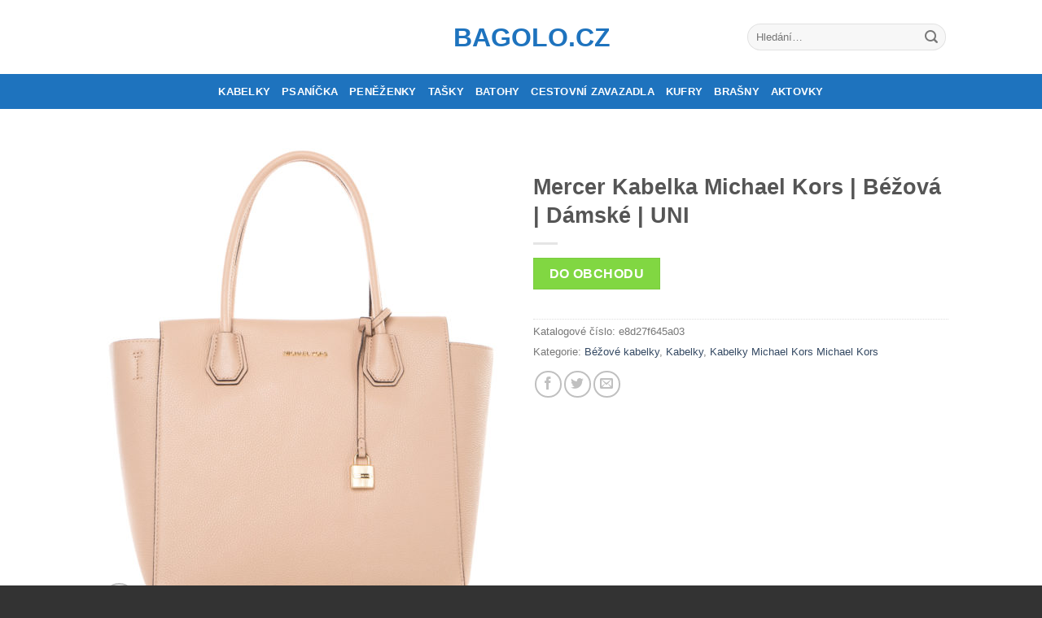

--- FILE ---
content_type: text/html; charset=UTF-8
request_url: https://www.bagolo.cz/p/mercer-kabelka-michael-kors-bezova-damske-uni-4/
body_size: 14653
content:
<!DOCTYPE html>
<!--[if IE 9 ]> <html lang="cs" class="ie9 loading-site no-js bg-fill"> <![endif]-->
<!--[if IE 8 ]> <html lang="cs" class="ie8 loading-site no-js bg-fill"> <![endif]-->
<!--[if (gte IE 9)|!(IE)]><!--><html lang="cs" class="loading-site no-js bg-fill"> <!--<![endif]-->
<head>
	<meta charset="UTF-8" />
	<meta name="viewport" content="width=device-width, initial-scale=1.0, maximum-scale=1.0, user-scalable=no" />

	<link rel="profile" href="https://gmpg.org/xfn/11" />
	<link rel="pingback" href="https://www.bagolo.cz/xmlrpc.php" />

	<script>(function(html){html.className = html.className.replace(/\bno-js\b/,'js')})(document.documentElement);</script>
<meta name='robots' content='index, follow, max-image-preview:large, max-snippet:-1, max-video-preview:-1' />

	<!-- This site is optimized with the Yoast SEO plugin v19.9 - https://yoast.com/wordpress/plugins/seo/ -->
	<title>Mercer Kabelka Michael Kors | Béžová | Dámské | UNI | Bagolo.cz</title>
	<link rel="canonical" href="https://www.bagolo.cz/p/mercer-kabelka-michael-kors-bezova-damske-uni-4/" />
	<meta property="og:locale" content="cs_CZ" />
	<meta property="og:type" content="article" />
	<meta property="og:title" content="Mercer Kabelka Michael Kors | Béžová | Dámské | UNI | Bagolo.cz" />
	<meta property="og:description" content="Mercer Kabelka Michael Kors Materiál: svršek &#8211; 100 % kůže podšívka &#8211; 100 % polyester Rozměry: 20x16x29 cm Délka ucha: 13 cm Délka popruhu: max. 135 cm Zapínání: na zip Barva: béžová Detail: kolekce Michael Kors Studio, kovové doplňky zlaté barvy Zboží je z aktuální kolekce jaro/léto 2017" />
	<meta property="og:url" content="https://www.bagolo.cz/p/mercer-kabelka-michael-kors-bezova-damske-uni-4/" />
	<meta property="og:site_name" content="Bagolo.cz" />
	<meta property="og:image" content="https://www.bagolo.cz/wp-content/uploads/2017/01/Mercer-Kabelka-Michael-Kors-Béžová-Dámské-UNI-883x1024.jpg" />
	<meta property="og:image:width" content="883" />
	<meta property="og:image:height" content="1024" />
	<meta property="og:image:type" content="image/jpeg" />
	<meta name="twitter:card" content="summary_large_image" />
	<script type="application/ld+json" class="yoast-schema-graph">{"@context":"https://schema.org","@graph":[{"@type":"WebPage","@id":"https://www.bagolo.cz/p/mercer-kabelka-michael-kors-bezova-damske-uni-4/","url":"https://www.bagolo.cz/p/mercer-kabelka-michael-kors-bezova-damske-uni-4/","name":"Mercer Kabelka Michael Kors | Béžová | Dámské | UNI | Bagolo.cz","isPartOf":{"@id":"https://www.bagolo.cz/#website"},"primaryImageOfPage":{"@id":"https://www.bagolo.cz/p/mercer-kabelka-michael-kors-bezova-damske-uni-4/#primaryimage"},"image":{"@id":"https://www.bagolo.cz/p/mercer-kabelka-michael-kors-bezova-damske-uni-4/#primaryimage"},"thumbnailUrl":"https://www.bagolo.cz/wp-content/uploads/2017/01/Mercer-Kabelka-Michael-Kors-Béžová-Dámské-UNI.jpg","datePublished":"2017-02-13T17:43:50+00:00","dateModified":"2017-02-13T17:43:50+00:00","breadcrumb":{"@id":"https://www.bagolo.cz/p/mercer-kabelka-michael-kors-bezova-damske-uni-4/#breadcrumb"},"inLanguage":"cs","potentialAction":[{"@type":"ReadAction","target":["https://www.bagolo.cz/p/mercer-kabelka-michael-kors-bezova-damske-uni-4/"]}]},{"@type":"ImageObject","inLanguage":"cs","@id":"https://www.bagolo.cz/p/mercer-kabelka-michael-kors-bezova-damske-uni-4/#primaryimage","url":"https://www.bagolo.cz/wp-content/uploads/2017/01/Mercer-Kabelka-Michael-Kors-Béžová-Dámské-UNI.jpg","contentUrl":"https://www.bagolo.cz/wp-content/uploads/2017/01/Mercer-Kabelka-Michael-Kors-Béžová-Dámské-UNI.jpg","width":3800,"height":4408,"caption":"Mercer Kabelka Michael Kors | Béžová | Dámské | UNI"},{"@type":"BreadcrumbList","@id":"https://www.bagolo.cz/p/mercer-kabelka-michael-kors-bezova-damske-uni-4/#breadcrumb","itemListElement":[{"@type":"ListItem","position":1,"name":"Domů","item":"https://www.bagolo.cz/"},{"@type":"ListItem","position":2,"name":"Obchod","item":"https://www.bagolo.cz/"},{"@type":"ListItem","position":3,"name":"Mercer Kabelka Michael Kors | Béžová | Dámské | UNI"}]},{"@type":"WebSite","@id":"https://www.bagolo.cz/#website","url":"https://www.bagolo.cz/","name":"Bagolo.cz","description":"Módní příruční a cestovní zavazadla","potentialAction":[{"@type":"SearchAction","target":{"@type":"EntryPoint","urlTemplate":"https://www.bagolo.cz/?s={search_term_string}"},"query-input":"required name=search_term_string"}],"inLanguage":"cs"}]}</script>
	<!-- / Yoast SEO plugin. -->


<link rel="alternate" type="application/rss+xml" title="Bagolo.cz &raquo; RSS zdroj" href="https://www.bagolo.cz/feed/" />
<link rel="alternate" type="application/rss+xml" title="Bagolo.cz &raquo; RSS komentářů" href="https://www.bagolo.cz/comments/feed/" />
<script type="text/javascript">
window._wpemojiSettings = {"baseUrl":"https:\/\/s.w.org\/images\/core\/emoji\/14.0.0\/72x72\/","ext":".png","svgUrl":"https:\/\/s.w.org\/images\/core\/emoji\/14.0.0\/svg\/","svgExt":".svg","source":{"concatemoji":"https:\/\/www.bagolo.cz\/wp-includes\/js\/wp-emoji-release.min.js?ver=d4874c29dca1c61ada68779d7b592259"}};
/*! This file is auto-generated */
!function(e,a,t){var n,r,o,i=a.createElement("canvas"),p=i.getContext&&i.getContext("2d");function s(e,t){var a=String.fromCharCode,e=(p.clearRect(0,0,i.width,i.height),p.fillText(a.apply(this,e),0,0),i.toDataURL());return p.clearRect(0,0,i.width,i.height),p.fillText(a.apply(this,t),0,0),e===i.toDataURL()}function c(e){var t=a.createElement("script");t.src=e,t.defer=t.type="text/javascript",a.getElementsByTagName("head")[0].appendChild(t)}for(o=Array("flag","emoji"),t.supports={everything:!0,everythingExceptFlag:!0},r=0;r<o.length;r++)t.supports[o[r]]=function(e){if(p&&p.fillText)switch(p.textBaseline="top",p.font="600 32px Arial",e){case"flag":return s([127987,65039,8205,9895,65039],[127987,65039,8203,9895,65039])?!1:!s([55356,56826,55356,56819],[55356,56826,8203,55356,56819])&&!s([55356,57332,56128,56423,56128,56418,56128,56421,56128,56430,56128,56423,56128,56447],[55356,57332,8203,56128,56423,8203,56128,56418,8203,56128,56421,8203,56128,56430,8203,56128,56423,8203,56128,56447]);case"emoji":return!s([129777,127995,8205,129778,127999],[129777,127995,8203,129778,127999])}return!1}(o[r]),t.supports.everything=t.supports.everything&&t.supports[o[r]],"flag"!==o[r]&&(t.supports.everythingExceptFlag=t.supports.everythingExceptFlag&&t.supports[o[r]]);t.supports.everythingExceptFlag=t.supports.everythingExceptFlag&&!t.supports.flag,t.DOMReady=!1,t.readyCallback=function(){t.DOMReady=!0},t.supports.everything||(n=function(){t.readyCallback()},a.addEventListener?(a.addEventListener("DOMContentLoaded",n,!1),e.addEventListener("load",n,!1)):(e.attachEvent("onload",n),a.attachEvent("onreadystatechange",function(){"complete"===a.readyState&&t.readyCallback()})),(e=t.source||{}).concatemoji?c(e.concatemoji):e.wpemoji&&e.twemoji&&(c(e.twemoji),c(e.wpemoji)))}(window,document,window._wpemojiSettings);
</script>
<style type="text/css">
img.wp-smiley,
img.emoji {
	display: inline !important;
	border: none !important;
	box-shadow: none !important;
	height: 1em !important;
	width: 1em !important;
	margin: 0 0.07em !important;
	vertical-align: -0.1em !important;
	background: none !important;
	padding: 0 !important;
}
</style>
	<link rel='stylesheet' id='wp-block-library-css' href='https://www.bagolo.cz/wp-includes/css/dist/block-library/style.min.css?ver=d4874c29dca1c61ada68779d7b592259' type='text/css' media='all' />
<link rel='stylesheet' id='wc-blocks-vendors-style-css' href='https://www.bagolo.cz/wp-content/plugins/woocommerce/packages/woocommerce-blocks/build/wc-blocks-vendors-style.css?ver=8.5.2' type='text/css' media='all' />
<link rel='stylesheet' id='wc-blocks-style-css' href='https://www.bagolo.cz/wp-content/plugins/woocommerce/packages/woocommerce-blocks/build/wc-blocks-style.css?ver=8.5.2' type='text/css' media='all' />
<link rel='stylesheet' id='classic-theme-styles-css' href='https://www.bagolo.cz/wp-includes/css/classic-themes.min.css?ver=1' type='text/css' media='all' />
<style id='global-styles-inline-css' type='text/css'>
body{--wp--preset--color--black: #000000;--wp--preset--color--cyan-bluish-gray: #abb8c3;--wp--preset--color--white: #ffffff;--wp--preset--color--pale-pink: #f78da7;--wp--preset--color--vivid-red: #cf2e2e;--wp--preset--color--luminous-vivid-orange: #ff6900;--wp--preset--color--luminous-vivid-amber: #fcb900;--wp--preset--color--light-green-cyan: #7bdcb5;--wp--preset--color--vivid-green-cyan: #00d084;--wp--preset--color--pale-cyan-blue: #8ed1fc;--wp--preset--color--vivid-cyan-blue: #0693e3;--wp--preset--color--vivid-purple: #9b51e0;--wp--preset--gradient--vivid-cyan-blue-to-vivid-purple: linear-gradient(135deg,rgba(6,147,227,1) 0%,rgb(155,81,224) 100%);--wp--preset--gradient--light-green-cyan-to-vivid-green-cyan: linear-gradient(135deg,rgb(122,220,180) 0%,rgb(0,208,130) 100%);--wp--preset--gradient--luminous-vivid-amber-to-luminous-vivid-orange: linear-gradient(135deg,rgba(252,185,0,1) 0%,rgba(255,105,0,1) 100%);--wp--preset--gradient--luminous-vivid-orange-to-vivid-red: linear-gradient(135deg,rgba(255,105,0,1) 0%,rgb(207,46,46) 100%);--wp--preset--gradient--very-light-gray-to-cyan-bluish-gray: linear-gradient(135deg,rgb(238,238,238) 0%,rgb(169,184,195) 100%);--wp--preset--gradient--cool-to-warm-spectrum: linear-gradient(135deg,rgb(74,234,220) 0%,rgb(151,120,209) 20%,rgb(207,42,186) 40%,rgb(238,44,130) 60%,rgb(251,105,98) 80%,rgb(254,248,76) 100%);--wp--preset--gradient--blush-light-purple: linear-gradient(135deg,rgb(255,206,236) 0%,rgb(152,150,240) 100%);--wp--preset--gradient--blush-bordeaux: linear-gradient(135deg,rgb(254,205,165) 0%,rgb(254,45,45) 50%,rgb(107,0,62) 100%);--wp--preset--gradient--luminous-dusk: linear-gradient(135deg,rgb(255,203,112) 0%,rgb(199,81,192) 50%,rgb(65,88,208) 100%);--wp--preset--gradient--pale-ocean: linear-gradient(135deg,rgb(255,245,203) 0%,rgb(182,227,212) 50%,rgb(51,167,181) 100%);--wp--preset--gradient--electric-grass: linear-gradient(135deg,rgb(202,248,128) 0%,rgb(113,206,126) 100%);--wp--preset--gradient--midnight: linear-gradient(135deg,rgb(2,3,129) 0%,rgb(40,116,252) 100%);--wp--preset--duotone--dark-grayscale: url('#wp-duotone-dark-grayscale');--wp--preset--duotone--grayscale: url('#wp-duotone-grayscale');--wp--preset--duotone--purple-yellow: url('#wp-duotone-purple-yellow');--wp--preset--duotone--blue-red: url('#wp-duotone-blue-red');--wp--preset--duotone--midnight: url('#wp-duotone-midnight');--wp--preset--duotone--magenta-yellow: url('#wp-duotone-magenta-yellow');--wp--preset--duotone--purple-green: url('#wp-duotone-purple-green');--wp--preset--duotone--blue-orange: url('#wp-duotone-blue-orange');--wp--preset--font-size--small: 13px;--wp--preset--font-size--medium: 20px;--wp--preset--font-size--large: 36px;--wp--preset--font-size--x-large: 42px;--wp--preset--spacing--20: 0.44rem;--wp--preset--spacing--30: 0.67rem;--wp--preset--spacing--40: 1rem;--wp--preset--spacing--50: 1.5rem;--wp--preset--spacing--60: 2.25rem;--wp--preset--spacing--70: 3.38rem;--wp--preset--spacing--80: 5.06rem;}:where(.is-layout-flex){gap: 0.5em;}body .is-layout-flow > .alignleft{float: left;margin-inline-start: 0;margin-inline-end: 2em;}body .is-layout-flow > .alignright{float: right;margin-inline-start: 2em;margin-inline-end: 0;}body .is-layout-flow > .aligncenter{margin-left: auto !important;margin-right: auto !important;}body .is-layout-constrained > .alignleft{float: left;margin-inline-start: 0;margin-inline-end: 2em;}body .is-layout-constrained > .alignright{float: right;margin-inline-start: 2em;margin-inline-end: 0;}body .is-layout-constrained > .aligncenter{margin-left: auto !important;margin-right: auto !important;}body .is-layout-constrained > :where(:not(.alignleft):not(.alignright):not(.alignfull)){max-width: var(--wp--style--global--content-size);margin-left: auto !important;margin-right: auto !important;}body .is-layout-constrained > .alignwide{max-width: var(--wp--style--global--wide-size);}body .is-layout-flex{display: flex;}body .is-layout-flex{flex-wrap: wrap;align-items: center;}body .is-layout-flex > *{margin: 0;}:where(.wp-block-columns.is-layout-flex){gap: 2em;}.has-black-color{color: var(--wp--preset--color--black) !important;}.has-cyan-bluish-gray-color{color: var(--wp--preset--color--cyan-bluish-gray) !important;}.has-white-color{color: var(--wp--preset--color--white) !important;}.has-pale-pink-color{color: var(--wp--preset--color--pale-pink) !important;}.has-vivid-red-color{color: var(--wp--preset--color--vivid-red) !important;}.has-luminous-vivid-orange-color{color: var(--wp--preset--color--luminous-vivid-orange) !important;}.has-luminous-vivid-amber-color{color: var(--wp--preset--color--luminous-vivid-amber) !important;}.has-light-green-cyan-color{color: var(--wp--preset--color--light-green-cyan) !important;}.has-vivid-green-cyan-color{color: var(--wp--preset--color--vivid-green-cyan) !important;}.has-pale-cyan-blue-color{color: var(--wp--preset--color--pale-cyan-blue) !important;}.has-vivid-cyan-blue-color{color: var(--wp--preset--color--vivid-cyan-blue) !important;}.has-vivid-purple-color{color: var(--wp--preset--color--vivid-purple) !important;}.has-black-background-color{background-color: var(--wp--preset--color--black) !important;}.has-cyan-bluish-gray-background-color{background-color: var(--wp--preset--color--cyan-bluish-gray) !important;}.has-white-background-color{background-color: var(--wp--preset--color--white) !important;}.has-pale-pink-background-color{background-color: var(--wp--preset--color--pale-pink) !important;}.has-vivid-red-background-color{background-color: var(--wp--preset--color--vivid-red) !important;}.has-luminous-vivid-orange-background-color{background-color: var(--wp--preset--color--luminous-vivid-orange) !important;}.has-luminous-vivid-amber-background-color{background-color: var(--wp--preset--color--luminous-vivid-amber) !important;}.has-light-green-cyan-background-color{background-color: var(--wp--preset--color--light-green-cyan) !important;}.has-vivid-green-cyan-background-color{background-color: var(--wp--preset--color--vivid-green-cyan) !important;}.has-pale-cyan-blue-background-color{background-color: var(--wp--preset--color--pale-cyan-blue) !important;}.has-vivid-cyan-blue-background-color{background-color: var(--wp--preset--color--vivid-cyan-blue) !important;}.has-vivid-purple-background-color{background-color: var(--wp--preset--color--vivid-purple) !important;}.has-black-border-color{border-color: var(--wp--preset--color--black) !important;}.has-cyan-bluish-gray-border-color{border-color: var(--wp--preset--color--cyan-bluish-gray) !important;}.has-white-border-color{border-color: var(--wp--preset--color--white) !important;}.has-pale-pink-border-color{border-color: var(--wp--preset--color--pale-pink) !important;}.has-vivid-red-border-color{border-color: var(--wp--preset--color--vivid-red) !important;}.has-luminous-vivid-orange-border-color{border-color: var(--wp--preset--color--luminous-vivid-orange) !important;}.has-luminous-vivid-amber-border-color{border-color: var(--wp--preset--color--luminous-vivid-amber) !important;}.has-light-green-cyan-border-color{border-color: var(--wp--preset--color--light-green-cyan) !important;}.has-vivid-green-cyan-border-color{border-color: var(--wp--preset--color--vivid-green-cyan) !important;}.has-pale-cyan-blue-border-color{border-color: var(--wp--preset--color--pale-cyan-blue) !important;}.has-vivid-cyan-blue-border-color{border-color: var(--wp--preset--color--vivid-cyan-blue) !important;}.has-vivid-purple-border-color{border-color: var(--wp--preset--color--vivid-purple) !important;}.has-vivid-cyan-blue-to-vivid-purple-gradient-background{background: var(--wp--preset--gradient--vivid-cyan-blue-to-vivid-purple) !important;}.has-light-green-cyan-to-vivid-green-cyan-gradient-background{background: var(--wp--preset--gradient--light-green-cyan-to-vivid-green-cyan) !important;}.has-luminous-vivid-amber-to-luminous-vivid-orange-gradient-background{background: var(--wp--preset--gradient--luminous-vivid-amber-to-luminous-vivid-orange) !important;}.has-luminous-vivid-orange-to-vivid-red-gradient-background{background: var(--wp--preset--gradient--luminous-vivid-orange-to-vivid-red) !important;}.has-very-light-gray-to-cyan-bluish-gray-gradient-background{background: var(--wp--preset--gradient--very-light-gray-to-cyan-bluish-gray) !important;}.has-cool-to-warm-spectrum-gradient-background{background: var(--wp--preset--gradient--cool-to-warm-spectrum) !important;}.has-blush-light-purple-gradient-background{background: var(--wp--preset--gradient--blush-light-purple) !important;}.has-blush-bordeaux-gradient-background{background: var(--wp--preset--gradient--blush-bordeaux) !important;}.has-luminous-dusk-gradient-background{background: var(--wp--preset--gradient--luminous-dusk) !important;}.has-pale-ocean-gradient-background{background: var(--wp--preset--gradient--pale-ocean) !important;}.has-electric-grass-gradient-background{background: var(--wp--preset--gradient--electric-grass) !important;}.has-midnight-gradient-background{background: var(--wp--preset--gradient--midnight) !important;}.has-small-font-size{font-size: var(--wp--preset--font-size--small) !important;}.has-medium-font-size{font-size: var(--wp--preset--font-size--medium) !important;}.has-large-font-size{font-size: var(--wp--preset--font-size--large) !important;}.has-x-large-font-size{font-size: var(--wp--preset--font-size--x-large) !important;}
.wp-block-navigation a:where(:not(.wp-element-button)){color: inherit;}
:where(.wp-block-columns.is-layout-flex){gap: 2em;}
.wp-block-pullquote{font-size: 1.5em;line-height: 1.6;}
</style>
<link rel='stylesheet' id='photoswipe-css' href='https://www.bagolo.cz/wp-content/plugins/woocommerce/assets/css/photoswipe/photoswipe.min.css?ver=7.0.1' type='text/css' media='all' />
<link rel='stylesheet' id='photoswipe-default-skin-css' href='https://www.bagolo.cz/wp-content/plugins/woocommerce/assets/css/photoswipe/default-skin/default-skin.min.css?ver=7.0.1' type='text/css' media='all' />
<style id='woocommerce-inline-inline-css' type='text/css'>
.woocommerce form .form-row .required { visibility: visible; }
</style>
<link rel='stylesheet' id='flatsome-icons-css' href='https://www.bagolo.cz/wp-content/themes/flatsome/assets/css/fl-icons.css?ver=3.3' type='text/css' media='all' />
<link rel='stylesheet' id='flatsome-main-css' href='https://www.bagolo.cz/wp-content/themes/flatsome/assets/css/flatsome.css?ver=3.6.1' type='text/css' media='all' />
<link rel='stylesheet' id='flatsome-shop-css' href='https://www.bagolo.cz/wp-content/themes/flatsome/assets/css/flatsome-shop.css?ver=3.6.1' type='text/css' media='all' />
<link rel='stylesheet' id='flatsome-style-css' href='https://www.bagolo.cz/wp-content/themes/flatsome-child/style.css?ver=3.6.1' type='text/css' media='all' />
<link rel="https://api.w.org/" href="https://www.bagolo.cz/wp-json/" /><link rel="alternate" type="application/json" href="https://www.bagolo.cz/wp-json/wp/v2/product/34036" /><link rel="EditURI" type="application/rsd+xml" title="RSD" href="https://www.bagolo.cz/xmlrpc.php?rsd" />
<link rel="wlwmanifest" type="application/wlwmanifest+xml" href="https://www.bagolo.cz/wp-includes/wlwmanifest.xml" />

<link rel='shortlink' href='https://www.bagolo.cz/?p=34036' />
<link rel="alternate" type="application/json+oembed" href="https://www.bagolo.cz/wp-json/oembed/1.0/embed?url=https%3A%2F%2Fwww.bagolo.cz%2Fp%2Fmercer-kabelka-michael-kors-bezova-damske-uni-4%2F" />
<link rel="alternate" type="text/xml+oembed" href="https://www.bagolo.cz/wp-json/oembed/1.0/embed?url=https%3A%2F%2Fwww.bagolo.cz%2Fp%2Fmercer-kabelka-michael-kors-bezova-damske-uni-4%2F&#038;format=xml" />
<script type="text/javascript">
(function(url){
	if(/(?:Chrome\/26\.0\.1410\.63 Safari\/537\.31|WordfenceTestMonBot)/.test(navigator.userAgent)){ return; }
	var addEvent = function(evt, handler) {
		if (window.addEventListener) {
			document.addEventListener(evt, handler, false);
		} else if (window.attachEvent) {
			document.attachEvent('on' + evt, handler);
		}
	};
	var removeEvent = function(evt, handler) {
		if (window.removeEventListener) {
			document.removeEventListener(evt, handler, false);
		} else if (window.detachEvent) {
			document.detachEvent('on' + evt, handler);
		}
	};
	var evts = 'contextmenu dblclick drag dragend dragenter dragleave dragover dragstart drop keydown keypress keyup mousedown mousemove mouseout mouseover mouseup mousewheel scroll'.split(' ');
	var logHuman = function() {
		if (window.wfLogHumanRan) { return; }
		window.wfLogHumanRan = true;
		var wfscr = document.createElement('script');
		wfscr.type = 'text/javascript';
		wfscr.async = true;
		wfscr.src = url + '&r=' + Math.random();
		(document.getElementsByTagName('head')[0]||document.getElementsByTagName('body')[0]).appendChild(wfscr);
		for (var i = 0; i < evts.length; i++) {
			removeEvent(evts[i], logHuman);
		}
	};
	for (var i = 0; i < evts.length; i++) {
		addEvent(evts[i], logHuman);
	}
})('//www.bagolo.cz/?wordfence_lh=1&hid=3EC54B1C96FFF6797438E1732532C5E3');
</script><style>.bg{opacity: 0; transition: opacity 1s; -webkit-transition: opacity 1s;} .bg-loaded{opacity: 1;}</style><!--[if IE]><link rel="stylesheet" type="text/css" href="https://www.bagolo.cz/wp-content/themes/flatsome/assets/css/ie-fallback.css"><script src="//cdnjs.cloudflare.com/ajax/libs/html5shiv/3.6.1/html5shiv.js"></script><script>var head = document.getElementsByTagName('head')[0],style = document.createElement('style');style.type = 'text/css';style.styleSheet.cssText = ':before,:after{content:none !important';head.appendChild(style);setTimeout(function(){head.removeChild(style);}, 0);</script><script src="https://www.bagolo.cz/wp-content/themes/flatsome/assets/libs/ie-flexibility.js"></script><![endif]-->    <script type="text/javascript">
    WebFontConfig = {
      google: { families: [ ",",","Dancing+Script:regular,default", ] }
    };
    (function() {
      var wf = document.createElement('script');
      wf.src = 'https://ajax.googleapis.com/ajax/libs/webfont/1/webfont.js';
      wf.type = 'text/javascript';
      wf.async = 'true';
      var s = document.getElementsByTagName('script')[0];
      s.parentNode.insertBefore(wf, s);
    })(); </script>
  	<noscript><style>.woocommerce-product-gallery{ opacity: 1 !important; }</style></noscript>
	<style id="custom-css" type="text/css">:root {--primary-color: #1e73be;}/* Site Width */#wrapper,#main,#main.dark{background-color: #FFF}.header-main{height: 91px}#logo img{max-height: 91px}#logo{width:166px;}.header-bottom{min-height: 43px}.header-top{min-height: 30px}.transparent .header-main{height: 30px}.transparent #logo img{max-height: 30px}.has-transparent + .page-title:first-of-type,.has-transparent + #main > .page-title,.has-transparent + #main > div > .page-title,.has-transparent + #main .page-header-wrapper:first-of-type .page-title{padding-top: 80px;}.header.show-on-scroll,.stuck .header-main{height:70px!important}.stuck #logo img{max-height: 70px!important}.search-form{ width: 60%;}.header-bg-color, .header-wrapper {background-color: rgba(255,255,255,0.9)}.header-bottom {background-color: #1e73be}.header-main .nav > li > a{line-height: 16px }.stuck .header-main .nav > li > a{line-height: 50px }.header-bottom-nav > li > a{line-height: 16px }@media (max-width: 549px) {.header-main{height: 70px}#logo img{max-height: 70px}}.nav-dropdown{font-size:100%}/* Color */.accordion-title.active, .has-icon-bg .icon .icon-inner,.logo a, .primary.is-underline, .primary.is-link, .badge-outline .badge-inner, .nav-outline > li.active> a,.nav-outline >li.active > a, .cart-icon strong,[data-color='primary'], .is-outline.primary{color: #1e73be;}/* Color !important */[data-text-color="primary"]{color: #1e73be!important;}/* Background */.scroll-to-bullets a,.featured-title, .label-new.menu-item > a:after, .nav-pagination > li > .current,.nav-pagination > li > span:hover,.nav-pagination > li > a:hover,.has-hover:hover .badge-outline .badge-inner,button[type="submit"], .button.wc-forward:not(.checkout):not(.checkout-button), .button.submit-button, .button.primary:not(.is-outline),.featured-table .title,.is-outline:hover, .has-icon:hover .icon-label,.nav-dropdown-bold .nav-column li > a:hover, .nav-dropdown.nav-dropdown-bold > li > a:hover, .nav-dropdown-bold.dark .nav-column li > a:hover, .nav-dropdown.nav-dropdown-bold.dark > li > a:hover, .is-outline:hover, .tagcloud a:hover,.grid-tools a, input[type='submit']:not(.is-form), .box-badge:hover .box-text, input.button.alt,.nav-box > li > a:hover,.nav-box > li.active > a,.nav-pills > li.active > a ,.current-dropdown .cart-icon strong, .cart-icon:hover strong, .nav-line-bottom > li > a:before, .nav-line-grow > li > a:before, .nav-line > li > a:before,.banner, .header-top, .slider-nav-circle .flickity-prev-next-button:hover svg, .slider-nav-circle .flickity-prev-next-button:hover .arrow, .primary.is-outline:hover, .button.primary:not(.is-outline), input[type='submit'].primary, input[type='submit'].primary, input[type='reset'].button, input[type='button'].primary, .badge-inner{background-color: #1e73be;}/* Border */.nav-vertical.nav-tabs > li.active > a,.scroll-to-bullets a.active,.nav-pagination > li > .current,.nav-pagination > li > span:hover,.nav-pagination > li > a:hover,.has-hover:hover .badge-outline .badge-inner,.accordion-title.active,.featured-table,.is-outline:hover, .tagcloud a:hover,blockquote, .has-border, .cart-icon strong:after,.cart-icon strong,.blockUI:before, .processing:before,.loading-spin, .slider-nav-circle .flickity-prev-next-button:hover svg, .slider-nav-circle .flickity-prev-next-button:hover .arrow, .primary.is-outline:hover{border-color: #1e73be}.nav-tabs > li.active > a{border-top-color: #1e73be}.widget_shopping_cart_content .blockUI.blockOverlay:before { border-left-color: #1e73be }.woocommerce-checkout-review-order .blockUI.blockOverlay:before { border-left-color: #1e73be }/* Fill */.slider .flickity-prev-next-button:hover svg,.slider .flickity-prev-next-button:hover .arrow{fill: #1e73be;}/* Background Color */[data-icon-label]:after, .secondary.is-underline:hover,.secondary.is-outline:hover,.icon-label,.button.secondary:not(.is-outline),.button.alt:not(.is-outline), .badge-inner.on-sale, .button.checkout, .single_add_to_cart_button{ background-color:#eba337; }/* Color */.secondary.is-underline,.secondary.is-link, .secondary.is-outline,.stars a.active, .star-rating:before, .woocommerce-page .star-rating:before,.star-rating span:before, .color-secondary{color: #eba337}/* Color !important */[data-text-color="secondary"]{color: #eba337!important;}/* Border */.secondary.is-outline:hover{border-color:#eba337}body{font-size: 100%;}@media screen and (max-width: 549px){body{font-size: 100%;}}.alt-font{font-family: "Dancing Script", sans-serif;}.alt-font{font-weight: 400!important;}.header:not(.transparent) .header-bottom-nav.nav > li > a{color: #ffffff;}[data-icon-label]:after, .button#place_order,.button.checkout,.checkout-button,.single_add_to_cart_button.button{background-color: #81d742!important }.products.has-equal-box-heights .box-image {padding-top: 125%;}.badge-inner.new-bubble{background-color: #7a9c59}.shop-page-title.featured-title .title-bg{ background-image: url(https://www.bagolo.cz/wp-content/uploads/2017/01/Mercer-Kabelka-Michael-Kors-Béžová-Dámské-UNI.jpg)!important;}@media screen and (min-width: 550px){.products .box-vertical .box-image{min-width: 247px!important;width: 247px!important;}}.footer-1{background-color: #fff}.footer-2{background-color: #777}.absolute-footer, html{background-color: #333}/* Custom CSS */.woocommerce-breadcrumb {visibility:hidden}.label-new.menu-item > a:after{content:"New";}.label-hot.menu-item > a:after{content:"Hot";}.label-sale.menu-item > a:after{content:"Sale";}.label-popular.menu-item > a:after{content:"Popular";}</style></head>

<body class="product-template-default single single-product postid-34036 theme-flatsome woocommerce woocommerce-page woocommerce-no-js full-width bg-fill lightbox nav-dropdown-has-arrow">

<a class="skip-link screen-reader-text" href="#main">Skip to content</a>

<div id="wrapper">


<header id="header" class="header has-sticky sticky-jump">
   <div class="header-wrapper">
	<div id="masthead" class="header-main show-logo-center">
      <div class="header-inner flex-row container logo-center medium-logo-center" role="navigation">

          <!-- Logo -->
          <div id="logo" class="flex-col logo">
            <!-- Header logo -->
<a href="https://www.bagolo.cz/" title="Bagolo.cz - Módní příruční a cestovní zavazadla" rel="home">
    Bagolo.cz</a>
          </div>

          <!-- Mobile Left Elements -->
          <div class="flex-col show-for-medium flex-left">
            <ul class="mobile-nav nav nav-left ">
                          </ul>
          </div>

          <!-- Left Elements -->
          <div class="flex-col hide-for-medium flex-left
            ">
            <ul class="header-nav header-nav-main nav nav-left  nav-uppercase" >
                          </ul>
          </div>

          <!-- Right Elements -->
          <div class="flex-col hide-for-medium flex-right">
            <ul class="header-nav header-nav-main nav nav-right  nav-uppercase">
              <li class="header-search-form search-form html relative has-icon">
	<div class="header-search-form-wrapper">
		<div class="searchform-wrapper ux-search-box relative form-flat is-normal"><form role="search" method="get" class="searchform" action="https://www.bagolo.cz/">
		<div class="flex-row relative">
									<div class="flex-col flex-grow">
			  <input type="search" class="search-field mb-0" name="s" value="" placeholder="Hledání&hellip;" />
		    <input type="hidden" name="post_type" value="product" />
        			</div><!-- .flex-col -->
			<div class="flex-col">
				<button type="submit" class="ux-search-submit submit-button secondary button icon mb-0">
					<i class="icon-search" ></i>				</button>
			</div><!-- .flex-col -->
		</div><!-- .flex-row -->
	 <div class="live-search-results text-left z-top"></div>
</form>
</div>	</div>
</li>            </ul>
          </div>

          <!-- Mobile Right Elements -->
          <div class="flex-col show-for-medium flex-right">
            <ul class="mobile-nav nav nav-right ">
                          </ul>
          </div>

      </div><!-- .header-inner -->
     
            <!-- Header divider -->
      <div class="container"><div class="top-divider full-width"></div></div>
      </div><!-- .header-main --><div id="wide-nav" class="header-bottom wide-nav nav-dark flex-has-center">
    <div class="flex-row container">

            
                        <div class="flex-col hide-for-medium flex-center">
                <ul class="nav header-nav header-bottom-nav nav-center  nav-uppercase">
                    <li id="menu-item-2951" class="menu-item menu-item-type-custom menu-item-object-custom  menu-item-2951"><a href="https://www.bagolo.cz/kabelky/" class="nav-top-link">Kabelky</a></li>
<li id="menu-item-2959" class="menu-item menu-item-type-custom menu-item-object-custom  menu-item-2959"><a href="https://www.bagolo.cz/psanicka/" class="nav-top-link">Psaníčka</a></li>
<li id="menu-item-2956" class="menu-item menu-item-type-custom menu-item-object-custom  menu-item-2956"><a href="https://www.bagolo.cz/penezenky/" class="nav-top-link">Peněženky</a></li>
<li id="menu-item-2952" class="menu-item menu-item-type-custom menu-item-object-custom  menu-item-2952"><a href="https://www.bagolo.cz/tasky/" class="nav-top-link">Tašky</a></li>
<li id="menu-item-2953" class="menu-item menu-item-type-custom menu-item-object-custom  menu-item-2953"><a href="https://www.bagolo.cz/batohy/" class="nav-top-link">Batohy</a></li>
<li id="menu-item-2955" class="menu-item menu-item-type-custom menu-item-object-custom  menu-item-2955"><a href="https://www.bagolo.cz/zavazadla/" class="nav-top-link">Cestovní zavazadla</a></li>
<li id="menu-item-2954" class="menu-item menu-item-type-custom menu-item-object-custom  menu-item-2954"><a href="https://www.bagolo.cz/kufry/" class="nav-top-link">Kufry</a></li>
<li id="menu-item-2957" class="menu-item menu-item-type-custom menu-item-object-custom  menu-item-2957"><a href="https://www.bagolo.cz/brasny/" class="nav-top-link">Brašny</a></li>
<li id="menu-item-2958" class="menu-item menu-item-type-custom menu-item-object-custom  menu-item-2958"><a href="https://www.bagolo.cz/aktovky/" class="nav-top-link">Aktovky</a></li>
                </ul>
            </div><!-- flex-col -->
            
            
                          <div class="flex-col show-for-medium flex-grow">
                  <ul class="nav header-bottom-nav nav-center mobile-nav  nav-uppercase">
                      <li class="header-search-form search-form html relative has-icon">
	<div class="header-search-form-wrapper">
		<div class="searchform-wrapper ux-search-box relative form-flat is-normal"><form role="search" method="get" class="searchform" action="https://www.bagolo.cz/">
		<div class="flex-row relative">
									<div class="flex-col flex-grow">
			  <input type="search" class="search-field mb-0" name="s" value="" placeholder="Hledání&hellip;" />
		    <input type="hidden" name="post_type" value="product" />
        			</div><!-- .flex-col -->
			<div class="flex-col">
				<button type="submit" class="ux-search-submit submit-button secondary button icon mb-0">
					<i class="icon-search" ></i>				</button>
			</div><!-- .flex-col -->
		</div><!-- .flex-row -->
	 <div class="live-search-results text-left z-top"></div>
</form>
</div>	</div>
</li><li class="menu-item menu-item-type-custom menu-item-object-custom  menu-item-2951"><a href="https://www.bagolo.cz/kabelky/" class="nav-top-link">Kabelky</a></li>
<li class="menu-item menu-item-type-custom menu-item-object-custom  menu-item-2959"><a href="https://www.bagolo.cz/psanicka/" class="nav-top-link">Psaníčka</a></li>
<li class="menu-item menu-item-type-custom menu-item-object-custom  menu-item-2956"><a href="https://www.bagolo.cz/penezenky/" class="nav-top-link">Peněženky</a></li>
<li class="menu-item menu-item-type-custom menu-item-object-custom  menu-item-2952"><a href="https://www.bagolo.cz/tasky/" class="nav-top-link">Tašky</a></li>
<li class="menu-item menu-item-type-custom menu-item-object-custom  menu-item-2953"><a href="https://www.bagolo.cz/batohy/" class="nav-top-link">Batohy</a></li>
<li class="menu-item menu-item-type-custom menu-item-object-custom  menu-item-2955"><a href="https://www.bagolo.cz/zavazadla/" class="nav-top-link">Cestovní zavazadla</a></li>
<li class="menu-item menu-item-type-custom menu-item-object-custom  menu-item-2954"><a href="https://www.bagolo.cz/kufry/" class="nav-top-link">Kufry</a></li>
<li class="menu-item menu-item-type-custom menu-item-object-custom  menu-item-2957"><a href="https://www.bagolo.cz/brasny/" class="nav-top-link">Brašny</a></li>
<li class="menu-item menu-item-type-custom menu-item-object-custom  menu-item-2958"><a href="https://www.bagolo.cz/aktovky/" class="nav-top-link">Aktovky</a></li>
                  </ul>
              </div>
            
    </div><!-- .flex-row -->
</div><!-- .header-bottom -->

<div class="header-bg-container fill"><div class="header-bg-image fill"></div><div class="header-bg-color fill"></div></div><!-- .header-bg-container -->   </div><!-- header-wrapper-->
</header>


<main id="main" class="">

	<div class="shop-container">
		
			<div class="container">
	<div class="woocommerce-notices-wrapper"></div></div><!-- /.container -->
<div id="product-34036" class="product type-product post-34036 status-publish first instock product_cat-nezarazene has-post-thumbnail product-type-external">
	<div class="product-container">
<div class="product-main">
<div class="row content-row mb-0">

	<div class="product-gallery large-6 col">
	
<div class="product-images relative mb-half has-hover woocommerce-product-gallery woocommerce-product-gallery--with-images woocommerce-product-gallery--columns-4 images" data-columns="4">

  <div class="badge-container is-larger absolute left top z-1">
</div>
  <div class="image-tools absolute top show-on-hover right z-3">
      </div>

  <figure class="woocommerce-product-gallery__wrapper product-gallery-slider slider slider-nav-small mb-half"
        data-flickity-options='{
                "cellAlign": "center",
                "wrapAround": true,
                "autoPlay": false,
                "prevNextButtons":true,
                "adaptiveHeight": true,
                "imagesLoaded": true,
                "lazyLoad": 1,
                "dragThreshold" : 15,
                "pageDots": false,
                "rightToLeft": false       }'>
    <div data-thumb="https://www.bagolo.cz/wp-content/uploads/2017/01/Mercer-Kabelka-Michael-Kors-Béžová-Dámské-UNI-100x100.jpg" class="woocommerce-product-gallery__image slide first"><a href="https://www.bagolo.cz/wp-content/uploads/2017/01/Mercer-Kabelka-Michael-Kors-Béžová-Dámské-UNI.jpg"><img width="510" height="592" src="https://www.bagolo.cz/wp-content/uploads/2017/01/Mercer-Kabelka-Michael-Kors-Béžová-Dámské-UNI-510x592.jpg" class="wp-post-image" alt="Mercer Kabelka Michael Kors | Béžová | Dámské | UNI" decoding="async" loading="lazy" title="Mercer Kabelka Michael Kors | Béžová | Dámské | UNI" data-caption="Mercer Kabelka Michael Kors | Béžová | Dámské | UNI" data-src="https://www.bagolo.cz/wp-content/uploads/2017/01/Mercer-Kabelka-Michael-Kors-Béžová-Dámské-UNI.jpg" data-large_image="https://www.bagolo.cz/wp-content/uploads/2017/01/Mercer-Kabelka-Michael-Kors-Béžová-Dámské-UNI.jpg" data-large_image_width="3800" data-large_image_height="4408" srcset="https://www.bagolo.cz/wp-content/uploads/2017/01/Mercer-Kabelka-Michael-Kors-Béžová-Dámské-UNI-510x592.jpg 510w, https://www.bagolo.cz/wp-content/uploads/2017/01/Mercer-Kabelka-Michael-Kors-Béžová-Dámské-UNI-517x600.jpg 517w, https://www.bagolo.cz/wp-content/uploads/2017/01/Mercer-Kabelka-Michael-Kors-Béžová-Dámské-UNI-883x1024.jpg 883w" sizes="(max-width: 510px) 100vw, 510px" /></a></div>  </figure>

  <div class="image-tools absolute bottom left z-3">
        <a href="#product-zoom" class="zoom-button button is-outline circle icon tooltip hide-for-small" title="Zoom">
      <i class="icon-expand" ></i>    </a>
   </div>
</div>

	</div>

	<div class="product-info summary col-fit col entry-summary product-summary">

		<nav class="woocommerce-breadcrumb breadcrumbs"><a href="https://www.bagolo.cz/kategorie-produktu/nezarazene/">Nezařazené</a></nav><h1 class="product-title entry-title">
	Mercer Kabelka Michael Kors | Béžová | Dámské | UNI</h1>

	<div class="is-divider small"></div>
 
<form class="cart" action="https://www.bagolo.cz/odkaz/kabelky" method="get">
	
	<button type="submit" class="single_add_to_cart_button button alt wp-element-button">Do obchodu</button>

	
	</form>

<div class="product_meta">

	
	
		<span class="sku_wrapper">Katalogové číslo: <span class="sku">e8d27f645a03</span></span>

	
	
	  Kategorie:
  <a href="https://www.bagolo.cz/kabelky/kabelky/bezova/" rel="tag">Béžové kabelky</a>, <a href="https://www.bagolo.cz/kabelky/kabelky/" rel="tag">Kabelky</a>, <a href="https://www.bagolo.cz/kabelky/kabelky/michael-kors/" rel="tag">Kabelky Michael Kors</a>                  <a href="https://www.bagolo.cz/znacka/michael-kors/" rel="tag">Michael Kors</a>	  

</div>

<div class="social-icons share-icons share-row relative icon-style-outline " ><a href="//www.facebook.com/sharer.php?u=https://www.bagolo.cz/p/mercer-kabelka-michael-kors-bezova-damske-uni-4/" data-label="Facebook" onclick="window.open(this.href,this.title,'width=500,height=500,top=300px,left=300px');  return false;" rel="noopener noreferrer nofollow" target="_blank" class="icon button circle is-outline tooltip facebook" title="Share on Facebook"><i class="icon-facebook" ></i></a><a href="//twitter.com/share?url=https://www.bagolo.cz/p/mercer-kabelka-michael-kors-bezova-damske-uni-4/" onclick="window.open(this.href,this.title,'width=500,height=500,top=300px,left=300px');  return false;" rel="noopener noreferrer nofollow" target="_blank" class="icon button circle is-outline tooltip twitter" title="Share on Twitter"><i class="icon-twitter" ></i></a><a href="mailto:enteryour@addresshere.com?subject=Mercer%20Kabelka%20Michael%20Kors%20%7C%20B%C3%A9%C5%BEov%C3%A1%20%7C%20D%C3%A1msk%C3%A9%20%7C%20UNI&amp;body=Check%20this%20out:%20https://www.bagolo.cz/p/mercer-kabelka-michael-kors-bezova-damske-uni-4/" rel="nofollow" class="icon button circle is-outline tooltip email" title="Email to a Friend"><i class="icon-envelop" ></i></a></div>
	</div><!-- .summary -->

	<div id="product-sidebar" class="mfp-hide">
		<div class="sidebar-inner">
			<aside id="nav_menu-2" class="widget widget_nav_menu"><div class="menu-sidebar-container"><ul id="menu-sidebar-2" class="menu"><li class="menu-item menu-item-type-custom menu-item-object-custom menu-item-2951"><a href="https://www.bagolo.cz/kabelky/">Kabelky</a></li>
<li class="menu-item menu-item-type-custom menu-item-object-custom menu-item-2959"><a href="https://www.bagolo.cz/psanicka/">Psaníčka</a></li>
<li class="menu-item menu-item-type-custom menu-item-object-custom menu-item-2956"><a href="https://www.bagolo.cz/penezenky/">Peněženky</a></li>
<li class="menu-item menu-item-type-custom menu-item-object-custom menu-item-2952"><a href="https://www.bagolo.cz/tasky/">Tašky</a></li>
<li class="menu-item menu-item-type-custom menu-item-object-custom menu-item-2953"><a href="https://www.bagolo.cz/batohy/">Batohy</a></li>
<li class="menu-item menu-item-type-custom menu-item-object-custom menu-item-2955"><a href="https://www.bagolo.cz/zavazadla/">Cestovní zavazadla</a></li>
<li class="menu-item menu-item-type-custom menu-item-object-custom menu-item-2954"><a href="https://www.bagolo.cz/kufry/">Kufry</a></li>
<li class="menu-item menu-item-type-custom menu-item-object-custom menu-item-2957"><a href="https://www.bagolo.cz/brasny/">Brašny</a></li>
<li class="menu-item menu-item-type-custom menu-item-object-custom menu-item-2958"><a href="https://www.bagolo.cz/aktovky/">Aktovky</a></li>
</ul></div></aside>		</div><!-- .sidebar-inner -->
	</div>

</div><!-- .row -->
</div><!-- .product-main -->

<div class="product-footer">
	<div class="container">
		
	<div class="woocommerce-tabs container tabbed-content">
		<ul class="product-tabs  nav small-nav-collapse tabs nav nav-uppercase nav-line nav-left">
							<li class="description_tab  active">
					<a href="#tab-description">Popis</a>
				</li>
					</ul>
		<div class="tab-panels">
		
			<div class="panel entry-content active" id="tab-description">
        				
<p><strong>Mercer Kabelka Michael Kors</strong></p>
<p>Materiál: svršek &#8211; 100 % kůže<br />
podšívka &#8211; 100 % polyester<br />
Rozměry: 20x16x29 cm<br />
Délka ucha: 13 cm<br />
Délka popruhu: max. 135 cm<br />
Zapínání: na zip<br />
Barva: béžová<br />
Detail: kolekce Michael Kors Studio, kovové doplňky zlaté barvy<br />
Zboží je z aktuální kolekce jaro/léto 2017</p>
			</div>

				</div><!-- .tab-panels -->
	</div><!-- .tabbed-content -->


  <div class="related related-products-wrapper product-section">

    <h3 class="product-section-title container-width product-section-title-related pt-half pb-half uppercase">
      Související produkty    </h3>

      
  
    <div class="row large-columns-4 medium-columns- small-columns-2 row-small">
  
      
        
<div class="product-small col has-hover product type-product post-24733 status-publish instock product_cat-nezarazene has-post-thumbnail product-type-external">
	<div class="col-inner">
	
<div class="badge-container absolute left top z-1">
</div>
	<div class="product-small box ">
		<div class="box-image">
			<div class="image-fade_in_back">
				<a href="https://www.bagolo.cz/odkaz/penezenky" rel="nofollow" target="_blank">
					<img width="247" height="296" src="https://www.bagolo.cz/wp-content/uploads/woocommerce-placeholder-247x296.png" class="woocommerce-placeholder wp-post-image" alt="Zástupný symbol" decoding="async" loading="lazy" />				</a>
			</div>
			<div class="image-tools is-small top right show-on-hover">
							</div>
			<div class="image-tools is-small hide-for-small bottom left show-on-hover">
							</div>
			<div class="image-tools grid-tools text-center hide-for-small bottom hover-slide-in show-on-hover">
							</div>
					</div><!-- box-image -->

		<div class="box-text box-text-products text-center grid-style-2">
			<div class="title-wrapper"><p class="name product-title"><a href="https://www.bagolo.cz/p/seda-penezenka-s-masli-a-detailem-ve-zlate-barve-lydc/">Šedá peněženka s mašlí a detailem ve zlaté barvě LYDC</a></p></div><div class="price-wrapper"></div>		</div><!-- box-text -->
	</div><!-- box -->
		</div><!-- .col-inner -->
</div><!-- col -->

      
        
<div class="product-small col has-hover product type-product post-24761 status-publish instock product_cat-nezarazene product_tag-zoot-novinky has-post-thumbnail product-type-external">
	<div class="col-inner">
	
<div class="badge-container absolute left top z-1">
</div>
	<div class="product-small box ">
		<div class="box-image">
			<div class="image-fade_in_back">
				<a href="https://www.bagolo.cz/odkaz/penezenky" rel="nofollow" target="_blank">
					<img width="247" height="296" src="https://www.bagolo.cz/wp-content/uploads/woocommerce-placeholder-247x296.png" class="woocommerce-placeholder wp-post-image" alt="Zástupný symbol" decoding="async" loading="lazy" />				</a>
			</div>
			<div class="image-tools is-small top right show-on-hover">
							</div>
			<div class="image-tools is-small hide-for-small bottom left show-on-hover">
							</div>
			<div class="image-tools grid-tools text-center hide-for-small bottom hover-slide-in show-on-hover">
							</div>
					</div><!-- box-image -->

		<div class="box-text box-text-products text-center grid-style-2">
			<div class="title-wrapper"><p class="name product-title"><a href="https://www.bagolo.cz/p/tmave-hneda-panska-kozena-mensi-penezenka-bugatti-primo-2/">Tmavě hnědá pánská kožená menší peněženka bugatti Primo</a></p></div><div class="price-wrapper"></div>		</div><!-- box-text -->
	</div><!-- box -->
		</div><!-- .col-inner -->
</div><!-- col -->

      
        
<div class="product-small col has-hover product type-product post-24769 status-publish last instock product_cat-nezarazene product_tag-zoot-novinky has-post-thumbnail product-type-external">
	<div class="col-inner">
	
<div class="badge-container absolute left top z-1">
</div>
	<div class="product-small box ">
		<div class="box-image">
			<div class="image-fade_in_back">
				<a href="https://www.bagolo.cz/odkaz/penezenky" rel="nofollow" target="_blank">
					<img width="247" height="296" src="https://www.bagolo.cz/wp-content/uploads/woocommerce-placeholder-247x296.png" class="woocommerce-placeholder wp-post-image" alt="Zástupný symbol" decoding="async" loading="lazy" />				</a>
			</div>
			<div class="image-tools is-small top right show-on-hover">
							</div>
			<div class="image-tools is-small hide-for-small bottom left show-on-hover">
							</div>
			<div class="image-tools grid-tools text-center hide-for-small bottom hover-slide-in show-on-hover">
							</div>
					</div><!-- box-image -->

		<div class="box-text box-text-products text-center grid-style-2">
			<div class="title-wrapper"><p class="name product-title"><a href="https://www.bagolo.cz/p/seda-penezenka-s-masli-a-detailem-ve-zlate-barve-lydc-2/">Šedá peněženka s mašlí a detailem ve zlaté barvě LYDC</a></p></div><div class="price-wrapper"></div>		</div><!-- box-text -->
	</div><!-- box -->
		</div><!-- .col-inner -->
</div><!-- col -->

      
        
<div class="product-small col has-hover product type-product post-24729 status-publish first instock product_cat-nezarazene has-post-thumbnail product-type-external">
	<div class="col-inner">
	
<div class="badge-container absolute left top z-1">
</div>
	<div class="product-small box ">
		<div class="box-image">
			<div class="image-fade_in_back">
				<a href="https://www.bagolo.cz/odkaz/penezenky" rel="nofollow" target="_blank">
					<img width="247" height="296" src="https://www.bagolo.cz/wp-content/uploads/woocommerce-placeholder-247x296.png" class="woocommerce-placeholder wp-post-image" alt="Zástupný symbol" decoding="async" loading="lazy" />				</a>
			</div>
			<div class="image-tools is-small top right show-on-hover">
							</div>
			<div class="image-tools is-small hide-for-small bottom left show-on-hover">
							</div>
			<div class="image-tools grid-tools text-center hide-for-small bottom hover-slide-in show-on-hover">
							</div>
					</div><!-- box-image -->

		<div class="box-text box-text-products text-center grid-style-2">
			<div class="title-wrapper"><p class="name product-title"><a href="https://www.bagolo.cz/p/kremova-penezenka-s-napisy-love-disaster/">Krémová peněženka s nápisy LOVE Disaster</a></p></div><div class="price-wrapper"></div>		</div><!-- box-text -->
	</div><!-- box -->
		</div><!-- .col-inner -->
</div><!-- col -->

      
      </div>
  </div>

	</div><!-- container -->
</div><!-- product-footer -->
</div><!-- .product-container -->
</div>

		
	</div><!-- shop container -->

</main><!-- #main -->

<footer id="footer" class="footer-wrapper">

	
<!-- FOOTER 1 -->


<!-- FOOTER 2 -->



<div class="absolute-footer dark medium-text-center small-text-center">
  <div class="container clearfix">

    
    <div class="footer-primary pull-left">
            <div class="copyright-footer">
        2026 © <strong>Bagolo.cz </strong>      </div>
          </div><!-- .left -->
  </div><!-- .container -->
</div><!-- .absolute-footer -->
<a href="#top" class="back-to-top button invert plain is-outline hide-for-medium icon circle fixed bottom z-1" id="top-link"><i class="icon-angle-up" ></i></a>

</footer><!-- .footer-wrapper -->

</div><!-- #wrapper -->

<!-- Mobile Sidebar -->
<div id="main-menu" class="mobile-sidebar no-scrollbar mfp-hide">
    <div class="sidebar-menu no-scrollbar ">
        <ul class="nav nav-sidebar  nav-vertical nav-uppercase">
              <li class="header-search-form search-form html relative has-icon">
	<div class="header-search-form-wrapper">
		<div class="searchform-wrapper ux-search-box relative form-flat is-normal"><form role="search" method="get" class="searchform" action="https://www.bagolo.cz/">
		<div class="flex-row relative">
									<div class="flex-col flex-grow">
			  <input type="search" class="search-field mb-0" name="s" value="" placeholder="Hledání&hellip;" />
		    <input type="hidden" name="post_type" value="product" />
        			</div><!-- .flex-col -->
			<div class="flex-col">
				<button type="submit" class="ux-search-submit submit-button secondary button icon mb-0">
					<i class="icon-search" ></i>				</button>
			</div><!-- .flex-col -->
		</div><!-- .flex-row -->
	 <div class="live-search-results text-left z-top"></div>
</form>
</div>	</div>
</li><li class="menu-item menu-item-type-custom menu-item-object-custom menu-item-2951"><a href="https://www.bagolo.cz/kabelky/" class="nav-top-link">Kabelky</a></li>
<li class="menu-item menu-item-type-custom menu-item-object-custom menu-item-2959"><a href="https://www.bagolo.cz/psanicka/" class="nav-top-link">Psaníčka</a></li>
<li class="menu-item menu-item-type-custom menu-item-object-custom menu-item-2956"><a href="https://www.bagolo.cz/penezenky/" class="nav-top-link">Peněženky</a></li>
<li class="menu-item menu-item-type-custom menu-item-object-custom menu-item-2952"><a href="https://www.bagolo.cz/tasky/" class="nav-top-link">Tašky</a></li>
<li class="menu-item menu-item-type-custom menu-item-object-custom menu-item-2953"><a href="https://www.bagolo.cz/batohy/" class="nav-top-link">Batohy</a></li>
<li class="menu-item menu-item-type-custom menu-item-object-custom menu-item-2955"><a href="https://www.bagolo.cz/zavazadla/" class="nav-top-link">Cestovní zavazadla</a></li>
<li class="menu-item menu-item-type-custom menu-item-object-custom menu-item-2954"><a href="https://www.bagolo.cz/kufry/" class="nav-top-link">Kufry</a></li>
<li class="menu-item menu-item-type-custom menu-item-object-custom menu-item-2957"><a href="https://www.bagolo.cz/brasny/" class="nav-top-link">Brašny</a></li>
<li class="menu-item menu-item-type-custom menu-item-object-custom menu-item-2958"><a href="https://www.bagolo.cz/aktovky/" class="nav-top-link">Aktovky</a></li>
        </ul>
    </div><!-- inner -->
</div><!-- #mobile-menu -->
<script>
  (function(i,s,o,g,r,a,m){i['GoogleAnalyticsObject']=r;i[r]=i[r]||function(){
  (i[r].q=i[r].q||[]).push(arguments)},i[r].l=1*new Date();a=s.createElement(o),
  m=s.getElementsByTagName(o)[0];a.async=1;a.src=g;m.parentNode.insertBefore(a,m)
  })(window,document,'script','//www.google-analytics.com/analytics.js','ga');

  ga('create', 'UA-68452257-1', 'auto');
  ga('send', 'pageview');

</script>    <div id="login-form-popup" class="lightbox-content mfp-hide">
            

<div class="woocommerce-notices-wrapper"></div>
<div class="account-container lightbox-inner">

	
		<div class="account-login-inner">

			<h3 class="uppercase">Přihlášení</h3>

			<form class="woocommerce-form woocommerce-form-login login" method="post">

				
				<p class="woocommerce-form-row woocommerce-form-row--wide form-row form-row-wide">
					<label for="username">Uživatelské jméno nebo e-mailová adresa&nbsp;<span class="required">*</span></label>
					<input type="text" class="woocommerce-Input woocommerce-Input--text input-text" name="username" id="username" autocomplete="username" value="" />				</p>
				<p class="woocommerce-form-row woocommerce-form-row--wide form-row form-row-wide">
					<label for="password">Heslo&nbsp;<span class="required">*</span></label>
					<input class="woocommerce-Input woocommerce-Input--text input-text" type="password" name="password" id="password" autocomplete="current-password" />
				</p>

				
				<p class="form-row">
					<input type="hidden" id="woocommerce-login-nonce" name="woocommerce-login-nonce" value="3f22594257" /><input type="hidden" name="_wp_http_referer" value="/p/mercer-kabelka-michael-kors-bezova-damske-uni-4/" />					<button type="submit" class="woocommerce-Button button" name="login" value="Přihlásit se">Přihlásit se</button>
					<label class="woocommerce-form__label woocommerce-form__label-for-checkbox inline">
						<input class="woocommerce-form__input woocommerce-form__input-checkbox" name="rememberme" type="checkbox" id="rememberme" value="forever" /> <span>Zapamatujte si mě</span>
					</label>
				</p>
				<p class="woocommerce-LostPassword lost_password">
					<a href="https://www.bagolo.cz/muj-ucet/lost-password/">Zapomněli jste heslo?</a>
				</p>

				
			</form>
		</div><!-- .login-inner -->


</div><!-- .account-login-container -->

          </div>
  <script type="application/ld+json">{"@context":"https:\/\/schema.org\/","@graph":[{"@context":"https:\/\/schema.org\/","@type":"BreadcrumbList","itemListElement":[{"@type":"ListItem","position":1,"item":{"name":"Neza\u0159azen\u00e9","@id":"https:\/\/www.bagolo.cz\/kategorie-produktu\/nezarazene\/"}},{"@type":"ListItem","position":2,"item":{"name":"Mercer Kabelka Michael Kors | B\u00e9\u017eov\u00e1 | D\u00e1msk\u00e9 | UNI","@id":"https:\/\/www.bagolo.cz\/p\/mercer-kabelka-michael-kors-bezova-damske-uni-4\/"}}]},{"@context":"https:\/\/schema.org\/","@type":"Product","@id":"https:\/\/www.bagolo.cz\/p\/mercer-kabelka-michael-kors-bezova-damske-uni-4\/#product","name":"Mercer Kabelka Michael Kors | B\u00e9\u017eov\u00e1 | D\u00e1msk\u00e9 | UNI","url":"https:\/\/www.bagolo.cz\/p\/mercer-kabelka-michael-kors-bezova-damske-uni-4\/","description":"Mercer Kabelka Michael Kors\r\n\r\nMateri\u00e1l: svr\u0161ek - 100 % k\u016f\u017ee\npod\u0161\u00edvka - 100 % polyester\nRozm\u011bry: 20x16x29 cm\nD\u00e9lka ucha: 13 cm\nD\u00e9lka popruhu: max. 135 cm\nZap\u00edn\u00e1n\u00ed: na zip\nBarva: b\u00e9\u017eov\u00e1\nDetail: kolekce Michael Kors Studio, kovov\u00e9 dopl\u0148ky zlat\u00e9 barvy\nZbo\u017e\u00ed je z aktu\u00e1ln\u00ed kolekce jaro\/l\u00e9to 2017","image":"https:\/\/www.bagolo.cz\/wp-content\/uploads\/2017\/01\/Mercer-Kabelka-Michael-Kors-B\u00e9\u017eov\u00e1-D\u00e1msk\u00e9-UNI.jpg","sku":"e8d27f645a03","offers":[{"@type":"Offer","price":"9449.00","priceValidUntil":"2027-12-31","priceSpecification":{"price":"9449.00","priceCurrency":"CZK","valueAddedTaxIncluded":"false"},"priceCurrency":"CZK","availability":"http:\/\/schema.org\/InStock","url":"https:\/\/www.bagolo.cz\/p\/mercer-kabelka-michael-kors-bezova-damske-uni-4\/","seller":{"@type":"Organization","name":"Bagolo.cz","url":"https:\/\/www.bagolo.cz"}}]}]}</script>
<!-- Root element of PhotoSwipe. Must have class pswp. -->
<div class="pswp" tabindex="-1" role="dialog" aria-hidden="true">

	<!-- Background of PhotoSwipe. It's a separate element as animating opacity is faster than rgba(). -->
	<div class="pswp__bg"></div>

	<!-- Slides wrapper with overflow:hidden. -->
	<div class="pswp__scroll-wrap">

		<!-- Container that holds slides.
		PhotoSwipe keeps only 3 of them in the DOM to save memory.
		Don't modify these 3 pswp__item elements, data is added later on. -->
		<div class="pswp__container">
			<div class="pswp__item"></div>
			<div class="pswp__item"></div>
			<div class="pswp__item"></div>
		</div>

		<!-- Default (PhotoSwipeUI_Default) interface on top of sliding area. Can be changed. -->
		<div class="pswp__ui pswp__ui--hidden">

			<div class="pswp__top-bar">

				<!--  Controls are self-explanatory. Order can be changed. -->

				<div class="pswp__counter"></div>

				<button class="pswp__button pswp__button--close" aria-label="Zavřít (Esc)"></button>

				<button class="pswp__button pswp__button--zoom" aria-label="Přiblížit/Oddálit"></button>

				<div class="pswp__preloader">
					<div class="loading-spin"></div>
				</div>
			</div>

			<div class="pswp__share-modal pswp__share-modal--hidden pswp__single-tap">
				<div class="pswp__share-tooltip"></div>
			</div>

			<button class="pswp__button--arrow--left" aria-label="Předchozí (šipka doleva)"></button>

			<button class="pswp__button--arrow--right" aria-label="Další (šipka doprava)"></button>

			<div class="pswp__caption">
				<div class="pswp__caption__center"></div>
			</div>

		</div>

	</div>

</div>
	<script type="text/javascript">
		(function () {
			var c = document.body.className;
			c = c.replace(/woocommerce-no-js/, 'woocommerce-js');
			document.body.className = c;
		})();
	</script>
	<script type='text/javascript' id='zxcvbn-async-js-extra'>
/* <![CDATA[ */
var _zxcvbnSettings = {"src":"https:\/\/www.bagolo.cz\/wp-includes\/js\/zxcvbn.min.js"};
/* ]]> */
</script>
<script type='text/javascript' id='password-strength-meter-js-extra'>
/* <![CDATA[ */
var pwsL10n = {"unknown":"Nezn\u00e1m\u00e1 s\u00edla hesla","short":"P\u0159\u00edli\u0161 jednoduch\u00e9","bad":"Nedostate\u010dn\u00e9","good":"Pr\u016fm\u011brn\u00e9","strong":"Bezpe\u010dn\u00e9","mismatch":"Hesla nesouhlas\u00ed"};
/* ]]> */
</script>
<script type='text/javascript'>/* <![CDATA[ */
var wc_add_to_cart_params = {"ajax_url":"\/wp-admin\/admin-ajax.php","wc_ajax_url":"\/?wc-ajax=%%endpoint%%","i18n_view_cart":"Zobrazit ko\u0161\u00edk","cart_url":"https:\/\/www.bagolo.cz\/kosik\/","is_cart":"","cart_redirect_after_add":"no"};
var wc_single_product_params = {"i18n_required_rating_text":"Zvolte pros\u00edm hodnocen\u00ed","review_rating_required":"yes","flexslider":{"rtl":false,"animation":"slide","smoothHeight":true,"directionNav":false,"controlNav":"thumbnails","slideshow":false,"animationSpeed":500,"animationLoop":false,"allowOneSlide":false},"zoom_enabled":"","zoom_options":[],"photoswipe_enabled":"1","photoswipe_options":{"shareEl":false,"closeOnScroll":false,"history":false,"hideAnimationDuration":0,"showAnimationDuration":0},"flexslider_enabled":""};
var woocommerce_params = {"ajax_url":"\/wp-admin\/admin-ajax.php","wc_ajax_url":"\/?wc-ajax=%%endpoint%%"};
var wc_cart_fragments_params = {"ajax_url":"\/wp-admin\/admin-ajax.php","wc_ajax_url":"\/?wc-ajax=%%endpoint%%","cart_hash_key":"wc_cart_hash_b5a3ffd3463984684454e20d1c1a2bc1","fragment_name":"wc_fragments_b5a3ffd3463984684454e20d1c1a2bc1","request_timeout":"5000"};
var flatsomeVars = {"ajaxurl":"https:\/\/www.bagolo.cz\/wp-admin\/admin-ajax.php","rtl":"","sticky_height":"70","user":{"can_edit_pages":false}};
var wc_password_strength_meter_params = {"min_password_strength":"3","stop_checkout":"","i18n_password_error":"Zadejte siln\u011bj\u0161\u00ed heslo.","i18n_password_hint":"N\u00e1pov\u011bda: Zvolen\u00e9 heslo by m\u011blo m\u00edt alespo\u0148 12 znak\u016f. Bezpe\u010dn\u011bj\u0161\u00ed heslo z\u00edsk\u00e1te kombinac\u00ed velk\u00fdch a mal\u00fdch p\u00edsmen, \u010d\u00edslic a symbol\u016f jako nap\u0159. ! \" ? $ % ^ & )."};
(function(g,b,d){var c=b.head||b.getElementsByTagName("head"),D="readyState",E="onreadystatechange",F="DOMContentLoaded",G="addEventListener",H=setTimeout;function f(){$LAB.script("https://www.bagolo.cz/wp-includes/js/jquery/jquery.min.js").wait().script("https://www.bagolo.cz/wp-includes/js/jquery/jquery-migrate.min.js").wait().script("https://www.bagolo.cz/wp-content/plugins/woocommerce/assets/js/jquery-blockui/jquery.blockUI.min.js").wait().script("https://www.bagolo.cz/wp-content/plugins/woocommerce/assets/js/frontend/add-to-cart.min.js").script("https://www.bagolo.cz/wp-content/plugins/woocommerce/assets/js/photoswipe/photoswipe.min.js").wait().script("https://www.bagolo.cz/wp-content/plugins/woocommerce/assets/js/photoswipe/photoswipe-ui-default.min.js").script("https://www.bagolo.cz/wp-content/plugins/woocommerce/assets/js/frontend/single-product.min.js").script("https://www.bagolo.cz/wp-content/plugins/woocommerce/assets/js/js-cookie/js.cookie.min.js").wait().script("https://www.bagolo.cz/wp-content/plugins/woocommerce/assets/js/frontend/woocommerce.min.js").script("https://www.bagolo.cz/wp-content/plugins/woocommerce/assets/js/frontend/cart-fragments.min.js").script("https://www.bagolo.cz/wp-content/themes/flatsome/inc/extensions/flatsome-live-search/flatsome-live-search.js").script("https://www.bagolo.cz/wp-includes/js/hoverIntent.min.js").wait().script("https://www.bagolo.cz/wp-content/themes/flatsome/assets/js/flatsome.js").wait().script("https://www.bagolo.cz/wp-content/themes/flatsome/assets/js/woocommerce.js").script("https://www.bagolo.cz/wp-includes/js/zxcvbn-async.min.js").wait().script("https://www.bagolo.cz/wp-includes/js/dist/vendor/regenerator-runtime.min.js").wait().script("https://www.bagolo.cz/wp-includes/js/dist/vendor/wp-polyfill.min.js").wait().script("https://www.bagolo.cz/wp-includes/js/dist/hooks.min.js").wait().script("https://www.bagolo.cz/wp-includes/js/dist/i18n.min.js").wait().script("https://www.bagolo.cz/wp-admin/js/password-strength-meter.min.js").wait().script("https://www.bagolo.cz/wp-content/plugins/woocommerce/assets/js/frontend/password-strength-meter.min.js");}H(function(){if("item"in c){if(!c[0]){H(arguments.callee,25);return}c=c[0]}var a=b.createElement("script"),e=false;a.onload=a[E]=function(){if((a[D]&&a[D]!=="complete"&&a[D]!=="loaded")||e){return false}a.onload=a[E]=null;e=true;f()};a.src="https://www.bagolo.cz/wp-content/plugins/wp-deferred-javascripts/assets/js/lab.min.js?ver=2.0.3";c.insertBefore(a,c.firstChild)},0);if(b[D]==null&&b[G]){b[D]="loading";b[G](F,d=function(){b.removeEventListener(F,d,false);b[D]="complete"},false)}})(this,document);
/* ]]> */</script>
</body>
</html>
